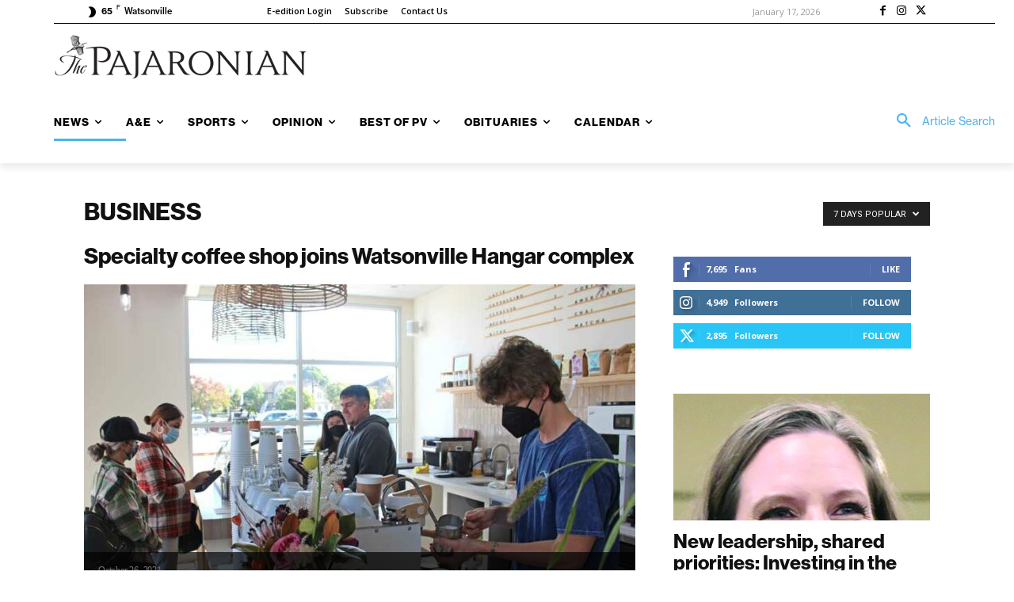

--- FILE ---
content_type: text/html; charset=UTF-8
request_url: https://pajaronian.com/wp-admin/admin-ajax.php?td_theme_name=Newspaper&v=12.6.1
body_size: -408
content:
{"error":"","app_id":"748088447394989"}

--- FILE ---
content_type: application/javascript
request_url: https://prism.app-us1.com/?a=67896802&u=https%3A%2F%2Fpajaronian.com%2Fnews%2Fbusiness%2F%3Ffilter_by%3Dpopular7
body_size: 121
content:
window.visitorGlobalObject=window.visitorGlobalObject||window.prismGlobalObject;window.visitorGlobalObject.setVisitorId('0942bac1-e787-49be-828a-214c5616e851', '67896802');window.visitorGlobalObject.setWhitelistedServices('tracking', '67896802');